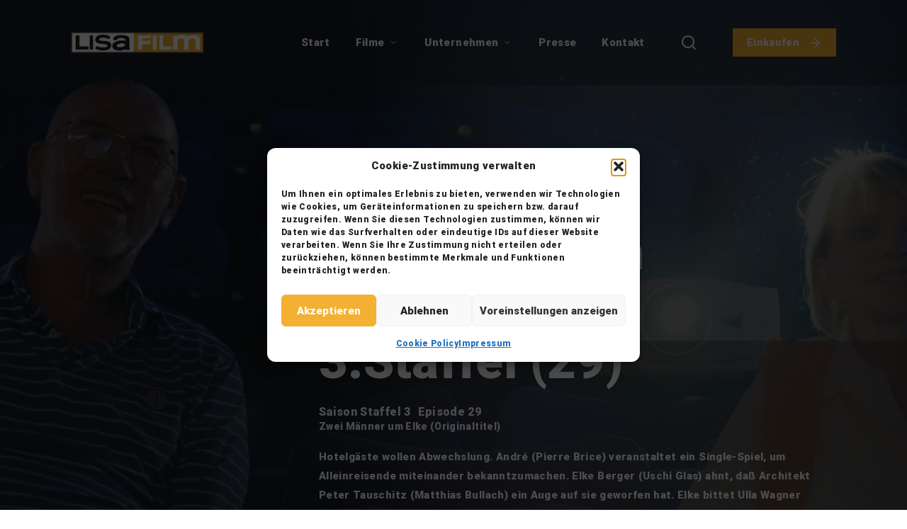

--- FILE ---
content_type: text/css
request_url: https://lisafilm.at/bavabul/style.css
body_size: 341
content:
@charset "UTF-8";

/*
	Theme Name: Noxe
	Theme URI: https://themeforest.net/user/gloriathemes
	Description: Noxe is a movie, TV shows, filmmakers and film studios WordPress theme
	Author: Gloria Themes
	Author URI: https://gloriathemes.com/
	License: GNU General Public License v2 or later
	License URI: www.gnu.org/licenses/gpl-2.0.html
	Tags: one-column, two-columns, three-columns, four-columns, right-sidebar, left-sidebar, custom-colors, custom-header, custom-menu, custom-logo, featured-images, sticky-post, theme-options, threaded-comments, translation-ready
	Text Domain: noxe
	Version: 1.1.4
*/

/*
	You can edit theme styles in include/assets/css/gt-style.min.css
	You can find non-minified version of the style file in include/assets/css/gt-style.css
*/

--- FILE ---
content_type: text/css
request_url: https://lisafilm.at/ewhoagra/style.css
body_size: 56
content:
/**
* Theme Name: Alpsware Noxe
* Description: This is a child theme of Noxe.
* Author: <a href="https://alpsware.at/">Alpsware GmbH</a>
* Template: noxe
* Text Domain:  noxe-child
* Version: 1.1.4
*/